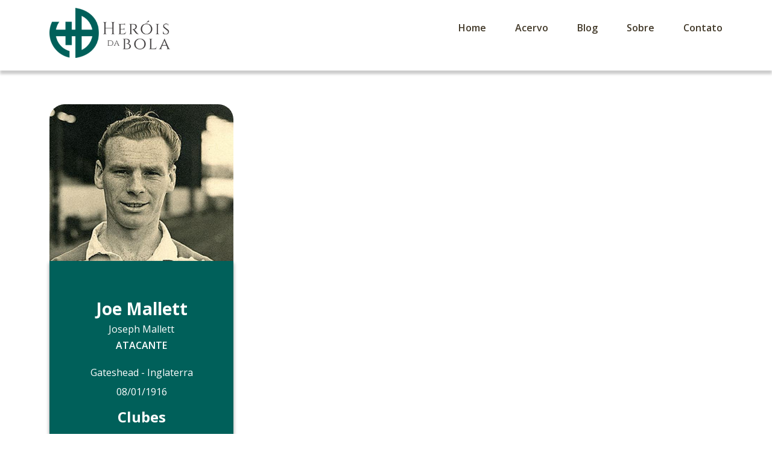

--- FILE ---
content_type: text/html; charset=utf-8
request_url: https://www.google.com/recaptcha/api2/aframe
body_size: 268
content:
<!DOCTYPE HTML><html><head><meta http-equiv="content-type" content="text/html; charset=UTF-8"></head><body><script nonce="Dn1YAJzkjGY0cB0EJlDkJg">/** Anti-fraud and anti-abuse applications only. See google.com/recaptcha */ try{var clients={'sodar':'https://pagead2.googlesyndication.com/pagead/sodar?'};window.addEventListener("message",function(a){try{if(a.source===window.parent){var b=JSON.parse(a.data);var c=clients[b['id']];if(c){var d=document.createElement('img');d.src=c+b['params']+'&rc='+(localStorage.getItem("rc::a")?sessionStorage.getItem("rc::b"):"");window.document.body.appendChild(d);sessionStorage.setItem("rc::e",parseInt(sessionStorage.getItem("rc::e")||0)+1);localStorage.setItem("rc::h",'1769287578822');}}}catch(b){}});window.parent.postMessage("_grecaptcha_ready", "*");}catch(b){}</script></body></html>